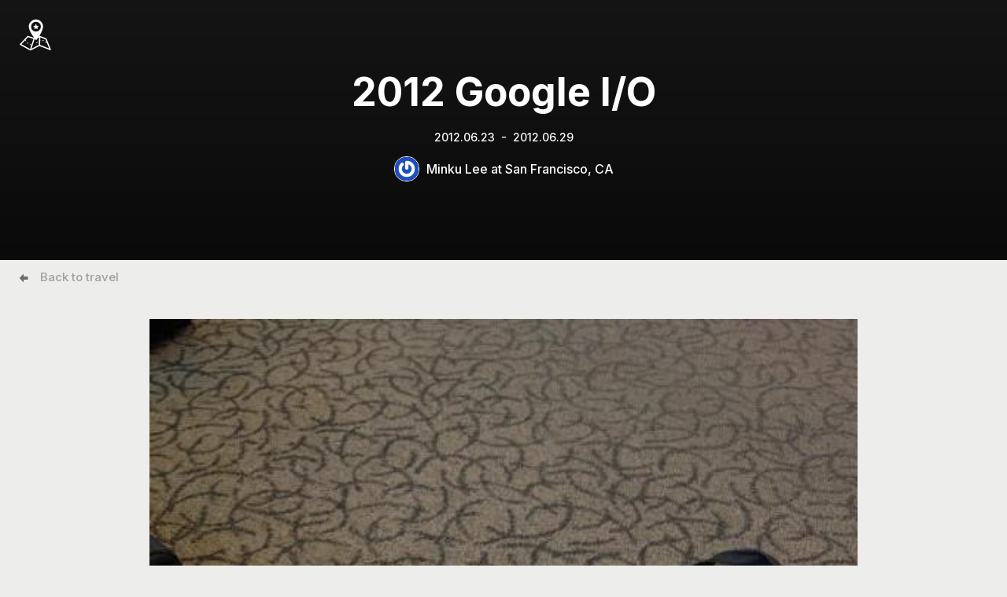

--- FILE ---
content_type: text/html; charset=utf-8
request_url: https://premist.fmf.io/2012-google-i-o/1326
body_size: 3603
content:
<!DOCTYPE html>
<html>
<head>
<meta charset='utf-8'>
<title>2012 Google I/O</title>
<script src="/assets/travel-f0260f0452381009361a097bfc74f026bbc31f7c793b95afc26cf4902c48526a.js" data-turbolinks-track="true"></script>
<link rel="stylesheet" href="/assets/travel-33fc0df3317677e61e33e09c122991c0f0aa23da919b9354ba8d31cd09c5b8fc.css" data-turbolinks-track="true" />
<meta name="csrf-param" content="authenticity_token" />
<meta name="csrf-token" content="ibOTJ2_THW7uKe0N8y_2tc7BdE80oAysHdMsAeAzrMViLz3PAaiGwgjD5wJDiNc4hYekLyFy0lXxcEy8TcXgnw" />
<meta content='width=device-width' name='viewport'>
<script src='//use.typekit.net/mwy0pat.js' type='text/javascript'></script>
<script type='text/javascript'>try{Typekit.load();}catch(e){}</script>
</head>
<body>
<header class='narrow'>
<div class='bg'>
<div class='bg-backdrop'></div>
</div>
<div class='topbar'>
<div class='logo'>
<a href='/'>
<div class='fmf-icon fmf-logo'></div>
</a>
</div>
<div class='user-menu'>
<p>Log in</p>
</div>
</div>
<div class='info'>
<h1>
<a href='/2012-google-i-o'>2012 Google I/O</a>
</h1>
<p class='date'>
<span class='travel-meta-start'>2012.06.23</span>
<span>&nbsp;-&nbsp;</span>
<span class='travel-meta-end'>2012.06.29</span>
</p>
<p class='meta'>
<img src='https://www.gravatar.com/avatar/91b2bf7b681403e98e6846677d9ca029?size=50'>
<span>
<a href='http://premist.fmf.io'>Minku Lee</a>
</span>
<span>at</span>
<span>San Francisco, CA</span>
</p>
</div>
</header>
<div class='toolbar'>
<div class='back-to-travel toolbar-item-left'>
<span class='ss-icon ss-standard ss-left'></span>
<a href='/2012-google-i-o'>Back to travel</a>
</div>
</div>
<div class='main'>
<div class='activities'>
<article class='post backdrop-image expanded' id='post-1326'>
<div class='backdrop'>
<img class='image-full' src='/rails/active_storage/representations/proxy/eyJfcmFpbHMiOnsibWVzc2FnZSI6IkJBaHBBcmRFIiwiZXhwIjpudWxsLCJwdXIiOiJibG9iX2lkIn19--ce4d236c5e24bc3fb272b9feb92b2297c50c1cb7/eyJfcmFpbHMiOnsibWVzc2FnZSI6IkJBaDdCem9MWm05eWJXRjBTU0lKYW5CbFp3WTZCa1ZVT2hSeVpYTnBlbVZmZEc5ZmJHbHRhWFJiQjJrQzBBZHBBdEFIIiwiZXhwIjpudWxsLCJwdXIiOiJ2YXJpYXRpb24ifX0=--b85b5f1d9dd8b314547141d00e3dffc814ba9f5a/image.jpeg'>

</div>
<div class='contentwrap'>
<div class='image-box' style='background-image: url(/rails/active_storage/representations/proxy/eyJfcmFpbHMiOnsibWVzc2FnZSI6IkJBaHBBcmRFIiwiZXhwIjpudWxsLCJwdXIiOiJibG9iX2lkIn19--ce4d236c5e24bc3fb272b9feb92b2297c50c1cb7/eyJfcmFpbHMiOnsibWVzc2FnZSI6IkJBaDdCem9MWm05eWJXRjBTU0lKYW5CbFp3WTZCa1ZVT2hSeVpYTnBlbVZmZEc5ZmJHbHRhWFJiQjJrQ0lBTnBBaUFEIiwiZXhwIjpudWxsLCJwdXIiOiJ2YXJpYXRpb24ifX0=--22716f9fd776f03bae8274b6854743abfc480744/image.jpeg);'></div>
<div class='content'>
<div class='content-inner'>
<div class='text-content post-content'>
<p>탑승은 이미 시작했고 내 좌석번호는 아직 탑승 대기중.</p>

<a href='https://premist.fmf.io/2012-google-i-o/1326' target=''>
<time class='time'>July 30th, 2012, AM  5:49</time>
</a>
</div>
</div>
</div>
</div>
</article>

</div>
<!-- = will_paginate @activities, :previous_label => 'Newer', :next_label => 'Older' -->
</div>
<footer>
<span>2014 followmyfootprint</span>
<div class='footer-menu'>
<!-- %a(href="/about") About -->
<!-- %a(href="") Developers -->
<a href='mailto:support@fmf.io'>Contact</a>
</div>
</footer>

<script async='' data-website-id='7caedc7c-f765-4d5d-b68e-a043a3d31f51' defer='defer' src='https://umami.sapbox.me/umami.js'></script>
<script>
(function(i,s,o,g,r,a,m){i['GoogleAnalyticsObject']=r;i[r]=i[r]||function(){
(i[r].q=i[r].q||[]).push(arguments)},i[r].l=1*new Date();a=s.createElement(o),
m=s.getElementsByTagName(o)[0];a.async=1;a.src=g;m.parentNode.insertBefore(a,m)
})(window,document,'script','//www.google-analytics.com/analytics.js','ga');
ga('create', 'UA-46663097-1', 'fmf.io');
ga('send', 'pageview');
</script>

</body>
</html>


--- FILE ---
content_type: text/css; charset=utf-8
request_url: https://premist.fmf.io/assets/travel-33fc0df3317677e61e33e09c122991c0f0aa23da919b9354ba8d31cd09c5b8fc.css
body_size: 68949
content:
@import url("https://fonts.googleapis.com/css2?family=Inter:wght@500;700&display=swap");@import url("https://fonts.googleapis.com/css2?family=Inter:wght@500;700&display=swap");@import url("https://fonts.googleapis.com/css2?family=Inter:wght@500;700&display=swap");html,body,div,span,applet,object,iframe,h1,h2,h3,h4,h5,h6,p,blockquote,pre,a,abbr,acronym,address,big,cite,code,del,dfn,em,img,ins,kbd,q,s,samp,small,strike,strong,sub,sup,tt,var,b,u,i,center,dl,dt,dd,ol,ul,li,fieldset,form,label,legend,table,caption,tbody,tfoot,thead,tr,th,td,article,aside,canvas,details,embed,figure,figcaption,footer,header,hgroup,menu,nav,output,ruby,section,summary,time,mark,audio,video{margin:0;padding:0;border:0;font-size:100%;font:inherit;vertical-align:baseline}article,aside,details,figcaption,figure,footer,header,hgroup,menu,nav,section{display:block}body{line-height:1}ol,ul{list-style:none}blockquote,q{quotes:none}blockquote:before,blockquote:after,q:before,q:after{content:'';content:none}table{border-collapse:collapse;border-spacing:0}@font-face{font-family:'fmf-icons';src:url(/assets/fmf-icons-d8a816944475ae5e7027427ccad1c742903e8f16d471fa6a5c7806d485e78aa1.eot?-dhrsdv);src:url(/assets/fmf-icons-d8a816944475ae5e7027427ccad1c742903e8f16d471fa6a5c7806d485e78aa1.eot?#iefix-dhrsdv) format("embedded-opentype"),url(/assets/fmf-icons-5bf99fd4e47f03c311d72d3e28f0656a33159abf046b1ae1063ba9ad0d53c2fc.woff?-dhrsdv) format("woff"),url(/assets/fmf-icons-5d01e107df078443d68ca04dc9ce3826e024795390641bcecc5ffb242ee75118.ttf?-dhrsdv) format("truetype"),url(/assets/fmf-icons-63ff33fadfd58987806f8772b310926f7d582fb06e1713ff943a1e3acf88625b.svg?-dhrsdv#fmf-icons) format("svg");font-weight:normal;font-style:normal}[class^="fmf-"],[class*=" fmf-"]{font-family:'fmf-icons';speak:none;font-style:normal;font-weight:normal;font-variant:normal;text-transform:none;line-height:1;-webkit-font-feature-settings:"liga";-moz-font-feature-settings:"liga=1";-moz-font-feature-settings:"liga";-ms-font-feature-settings:"liga" 1;-o-font-feature-settings:"liga";font-feature-settings:"liga";-webkit-font-smoothing:antialiased;-moz-osx-font-smoothing:grayscale}.fmf-logo:before{content:"\e602"}.fmf-social-fb:before{content:"\e600"}.fmf-social-twitter:before{content:"\e601"}@font-face{font-family:"SSStandard";src:url(/assets/ss-standard-00970af676e3382f19de94cede1b7ef8403d45caae3b4940378ec1777083e3f4.eot);src:url(/assets/ss-standard-00970af676e3382f19de94cede1b7ef8403d45caae3b4940378ec1777083e3f4.eot?#iefix) format("embedded-opentype"),url(/assets/ss-standard-160d26339d69ae3818a498a066958c7f54b38af529e5f39e9ec7530833b1f6ed.woff) format("woff"),url(/assets/ss-standard-89cfdf1d2900e62f205ac797241be18429ed92c6ccc37bf803ce78b1404a81bf.ttf) format("truetype"),url(/assets/ss-standard-bf3c8a23615b45f70607b4553ae3f96bfe9588821cc60cc26bd8aaaa83e619a4.svg#SSStandard) format("svg");font-weight:normal;font-style:normal}html:hover [class^="ss-"]{-ms-zoom:1}.ss-icon,.ss-icon.ss-standard,[class^="ss-"]:before,[class*=" ss-"]:before,.ss-standard[class^="ss-"]:before,.ss-standard[class*=" ss-"]:before,.right[class^="ss-"]:after,.right[class*=" ss-"]:after,.ss-standard.right[class^="ss-"]:after,.ss-standard.right[class*=" ss-"]:after{font-family:"SSStandard";font-style:normal;font-weight:normal;text-decoration:none;text-rendering:optimizeLegibility;white-space:nowrap;-moz-font-feature-settings:"liga=1";-moz-font-feature-settings:"liga";-ms-font-feature-settings:"liga" 1;-o-font-feature-settings:"liga";font-feature-settings:"liga";-webkit-font-smoothing:antialiased}.right[class^="ss-"]:before,.right[class*=" ss-"]:before{display:none;content:''}.ss-cursor:before,.ss-cursor.right:after{content:''}.ss-crosshair:before,.ss-crosshair.right:after{content:'⌖'}.ss-search:before,.ss-search.right:after{content:'🔎'}.ss-zoomin:before,.ss-zoomin.right:after{content:''}.ss-zoomout:before,.ss-zoomout.right:after{content:''}.ss-view:before,.ss-view.right:after{content:'👀'}.ss-attach:before,.ss-attach.right:after{content:'📎'}.ss-link:before,.ss-link.right:after{content:'🔗'}.ss-move:before,.ss-move.right:after{content:''}.ss-write:before,.ss-write.right:after{content:'✎'}.ss-writingdisabled:before,.ss-writingdisabled.right:after{content:''}.ss-erase:before,.ss-erase.right:after{content:'✐'}.ss-compose:before,.ss-compose.right:after{content:'📝'}.ss-lock:before,.ss-lock.right:after{content:'🔒'}.ss-unlock:before,.ss-unlock.right:after{content:'🔓'}.ss-key:before,.ss-key.right:after{content:'🔑'}.ss-backspace:before,.ss-backspace.right:after{content:'⌫'}.ss-ban:before,.ss-ban.right:after{content:'🚫'}.ss-trash:before,.ss-trash.right:after{content:''}.ss-target:before,.ss-target.right:after{content:'◎'}.ss-tag:before,.ss-tag.right:after{content:''}.ss-bookmark:before,.ss-bookmark.right:after{content:'🔖'}.ss-flag:before,.ss-flag.right:after{content:'⚑'}.ss-like:before,.ss-like.right:after{content:'👍'}.ss-dislike:before,.ss-dislike.right:after{content:'👎'}.ss-heart:before,.ss-heart.right:after{content:'♥'}.ss-halfheart:before,.ss-halfheart.right:after{content:''}.ss-star:before,.ss-star.right:after{content:'⋆'}.ss-halfstar:before,.ss-halfstar.right:after{content:''}.ss-sample:before,.ss-sample.right:after{content:''}.ss-crop:before,.ss-crop.right:after{content:''}.ss-layers:before,.ss-layers.right:after{content:''}.ss-fill:before,.ss-fill.right:after{content:''}.ss-stroke:before,.ss-stroke.right:after{content:''}.ss-phone:before,.ss-phone.right:after{content:'📞'}.ss-phonedisabled:before,.ss-phonedisabled.right:after{content:''}.ss-rss:before,.ss-rss.right:after{content:''}.ss-facetime:before,.ss-facetime.right:after{content:''}.ss-reply:before,.ss-reply.right:after{content:'↩'}.ss-send:before,.ss-send.right:after{content:''}.ss-mail:before,.ss-mail.right:after{content:'✉'}.ss-inbox:before,.ss-inbox.right:after{content:'📥'}.ss-chat:before,.ss-chat.right:after{content:'💬'}.ss-ellipsischat:before,.ss-ellipsischat.right:after{content:''}.ss-ellipsis:before,.ss-ellipsis.right:after{content:'…'}.ss-user:before,.ss-user.right:after{content:'👤'}.ss-femaleuser:before,.ss-femaleuser.right:after{content:'👧'}.ss-users:before,.ss-users.right:after{content:'👥'}.ss-cart:before,.ss-cart.right:after{content:''}.ss-creditcard:before,.ss-creditcard.right:after{content:'💳'}.ss-dollarsign:before,.ss-dollarsign.right:after{content:'💲'}.ss-barchart:before,.ss-barchart.right:after{content:'📊'}.ss-piechart:before,.ss-piechart.right:after{content:''}.ss-box:before,.ss-box.right:after{content:'📦'}.ss-home:before,.ss-home.right:after{content:'⌂'}.ss-buildings:before,.ss-buildings.right:after{content:'🏢'}.ss-warehouse:before,.ss-warehouse.right:after{content:''}.ss-globe:before,.ss-globe.right:after{content:'🌎'}.ss-navigate:before,.ss-navigate.right:after{content:''}.ss-compass:before,.ss-compass.right:after{content:''}.ss-signpost:before,.ss-signpost.right:after{content:''}.ss-map:before,.ss-map.right:after{content:''}.ss-location:before,.ss-location.right:after{content:''}.ss-pin:before,.ss-pin.right:after{content:'📍'}.ss-database:before,.ss-database.right:after{content:''}.ss-hdd:before,.ss-hdd.right:after{content:''}.ss-music:before,.ss-music.right:after{content:'♫'}.ss-mic:before,.ss-mic.right:after{content:'🎤'}.ss-volume:before,.ss-volume.right:after{content:'🔈'}.ss-lowvolume:before,.ss-lowvolume.right:after{content:'🔉'}.ss-highvolume:before,.ss-highvolume.right:after{content:'🔊'}.ss-airplay:before,.ss-airplay.right:after{content:''}.ss-camera:before,.ss-camera.right:after{content:'📷'}.ss-picture:before,.ss-picture.right:after{content:'🌄'}.ss-video:before,.ss-video.right:after{content:'📹'}.ss-play:before,.ss-play.right:after{content:'▶'}.ss-pause:before,.ss-pause.right:after{content:''}.ss-stop:before,.ss-stop.right:after{content:'■'}.ss-record:before,.ss-record.right:after{content:'●'}.ss-rewind:before,.ss-rewind.right:after{content:'⏪'}.ss-fastforward:before,.ss-fastforward.right:after{content:'⏩'}.ss-skipback:before,.ss-skipback.right:after{content:'⏮'}.ss-skipforward:before,.ss-skipforward.right:after{content:'⏭'}.ss-eject:before,.ss-eject.right:after{content:'⏏'}.ss-repeat:before,.ss-repeat.right:after{content:'🔁'}.ss-replay:before,.ss-replay.right:after{content:'↺'}.ss-shuffle:before,.ss-shuffle.right:after{content:'🔀'}.ss-book:before,.ss-book.right:after{content:'📕'}.ss-openbook:before,.ss-openbook.right:after{content:'📖'}.ss-notebook:before,.ss-notebook.right:after{content:'📓'}.ss-newspaper:before,.ss-newspaper.right:after{content:'📰'}.ss-grid:before,.ss-grid.right:after{content:''}.ss-rows:before,.ss-rows.right:after{content:''}.ss-columns:before,.ss-columns.right:after{content:''}.ss-thumbnails:before,.ss-thumbnails.right:after{content:''}.ss-filter:before,.ss-filter.right:after{content:''}.ss-desktop:before,.ss-desktop.right:after{content:'💻'}.ss-laptop:before,.ss-laptop.right:after{content:''}.ss-tablet:before,.ss-tablet.right:after{content:''}.ss-cell:before,.ss-cell.right:after{content:'📱'}.ss-battery:before,.ss-battery.right:after{content:'🔋'}.ss-highbattery:before,.ss-highbattery.right:after{content:''}.ss-mediumbattery:before,.ss-mediumbattery.right:after{content:''}.ss-lowbattery:before,.ss-lowbattery.right:after{content:''}.ss-emptybattery:before,.ss-emptybattery.right:after{content:''}.ss-lightbulb:before,.ss-lightbulb.right:after{content:'💡'}.ss-downloadcloud:before,.ss-downloadcloud.right:after{content:''}.ss-download:before,.ss-download.right:after{content:''}.ss-uploadcloud:before,.ss-uploadcloud.right:after{content:''}.ss-upload:before,.ss-upload.right:after{content:''}.ss-fork:before,.ss-fork.right:after{content:''}.ss-merge:before,.ss-merge.right:after{content:''}.ss-transfer:before,.ss-transfer.right:after{content:'⇆'}.ss-refresh:before,.ss-refresh.right:after{content:'↻'}.ss-sync:before,.ss-sync.right:after{content:''}.ss-loading:before,.ss-loading.right:after{content:''}.ss-wifi:before,.ss-wifi.right:after{content:''}.ss-connection:before,.ss-connection.right:after{content:''}.ss-file:before,.ss-file.right:after{content:'📄'}.ss-folder:before,.ss-folder.right:after{content:'📁'}.ss-quote:before,.ss-quote.right:after{content:'“'}.ss-text:before,.ss-text.right:after{content:''}.ss-font:before,.ss-font.right:after{content:''}.ss-print:before,.ss-print.right:after{content:'⎙'}.ss-fax:before,.ss-fax.right:after{content:'📠'}.ss-list:before,.ss-list.right:after{content:''}.ss-layout:before,.ss-layout.right:after{content:''}.ss-action:before,.ss-action.right:after{content:''}.ss-redirect:before,.ss-redirect.right:after{content:'↪'}.ss-expand:before,.ss-expand.right:after{content:'⤢'}.ss-contract:before,.ss-contract.right:after{content:''}.ss-help:before,.ss-help.right:after{content:'❓'}.ss-info:before,.ss-info.right:after{content:'ℹ'}.ss-alert:before,.ss-alert.right:after{content:'⚠'}.ss-caution:before,.ss-caution.right:after{content:'⛔'}.ss-logout:before,.ss-logout.right:after{content:''}.ss-plus:before,.ss-plus.right:after{content:'+'}.ss-hyphen:before,.ss-hyphen.right:after{content:'-'}.ss-check:before,.ss-check.right:after{content:'✓'}.ss-delete:before,.ss-delete.right:after{content:'␡'}.ss-settings:before,.ss-settings.right:after{content:'⚙'}.ss-dashboard:before,.ss-dashboard.right:after{content:''}.ss-notifications:before,.ss-notifications.right:after{content:'🔔'}.ss-notificationsdisabled:before,.ss-notificationsdisabled.right:after{content:'🔕'}.ss-clock:before,.ss-clock.right:after{content:'⏲'}.ss-stopwatch:before,.ss-stopwatch.right:after{content:'⏱'}.ss-calendar:before,.ss-calendar.right:after{content:'📅'}.ss-addcalendar:before,.ss-addcalendar.right:after{content:''}.ss-removecalendar:before,.ss-removecalendar.right:after{content:''}.ss-checkcalendar:before,.ss-checkcalendar.right:after{content:''}.ss-deletecalendar:before,.ss-deletecalendar.right:after{content:''}.ss-briefcase:before,.ss-briefcase.right:after{content:'💼'}.ss-cloud:before,.ss-cloud.right:after{content:'☁'}.ss-droplet:before,.ss-droplet.right:after{content:'💧'}.ss-flask:before,.ss-flask.right:after{content:''}.ss-up:before,.ss-up.right:after{content:'⬆'}.ss-upright:before,.ss-upright.right:after{content:'⬈'}.ss-right:before,.ss-right.right:after{content:'➡'}.ss-downright:before,.ss-downright.right:after{content:'⬊'}.ss-down:before,.ss-down.right:after{content:'⬇'}.ss-downleft:before,.ss-downleft.right:after{content:'⬋'}.ss-left:before,.ss-left.right:after{content:'⬅'}.ss-upleft:before,.ss-upleft.right:after{content:'⬉'}.ss-navigateup:before,.ss-navigateup.right:after{content:''}.ss-navigateright:before,.ss-navigateright.right:after{content:'▻'}.ss-navigatedown:before,.ss-navigatedown.right:after{content:''}.ss-navigateleft:before,.ss-navigateleft.right:after{content:'◅'}.ss-directup:before,.ss-directup.right:after{content:'▴'}.ss-directright:before,.ss-directright.right:after{content:'▹'}.ss-dropdown:before,.ss-dropdown.right:after{content:'▾'}.ss-directleft:before,.ss-directleft.right:after{content:'◃'}.ss-retweet:before,.ss-retweet.right:after{content:''}.ss-volumelow:before,.ss-volumelow.right:after{content:'🔉'}.ss-volumehigh:before,.ss-volumehigh.right:after{content:'🔊'}.ss-batteryhigh:before,.ss-batteryhigh.right:after{content:''}.ss-batterymedium:before,.ss-batterymedium.right:after{content:''}.ss-batterylow:before,.ss-batterylow.right:after{content:''}.ss-batteryempty:before,.ss-batteryempty.right:after{content:''}.ss-clouddownload:before,.ss-clouddownload.right:after{content:''}.ss-cloudupload:before,.ss-cloudupload.right:after{content:''}.ss-calendaradd:before,.ss-calendaradd.right:after{content:''}.ss-calendarremove:before,.ss-calendarremove.right:after{content:''}.ss-calendarcheck:before,.ss-calendarcheck.right:after{content:''}.ss-calendardelete:before,.ss-calendardelete.right:after{content:''}#nprogress{pointer-events:none;-webkit-pointer-events:none}#nprogress .bar{background:#f05a67;position:fixed;z-index:100;top:0;left:0;width:100%;height:2px}#nprogress .peg{display:block;position:absolute;right:0px;width:100px;height:100%;box-shadow:0 0 10px #f05a67, 0 0 5px #f05a67;opacity:1.0;-webkit-transform:rotate(3deg) translate(0px, -4px);-moz-transform:rotate(3deg) translate(0px, -4px);-ms-transform:rotate(3deg) translate(0px, -4px);-o-transform:rotate(3deg) translate(0px, -4px);transform:rotate(3deg) translate(0px, -4px)}#nprogress .spinner{display:block;position:fixed;z-index:100;top:15px;right:15px}#nprogress .spinner-icon{width:14px;height:14px;border:solid 2px transparent;border-top-color:#f05a67;border-left-color:#f05a67;border-radius:10px;-webkit-animation:nprogress-spinner 400ms linear infinite;-moz-animation:nprogress-spinner 400ms linear infinite;-ms-animation:nprogress-spinner 400ms linear infinite;-o-animation:nprogress-spinner 400ms linear infinite;animation:nprogress-spinner 400ms linear infinite}@-webkit-keyframes nprogress-spinner{0%{-webkit-transform:rotate(0deg);transform:rotate(0deg)}100%{-webkit-transform:rotate(360deg);transform:rotate(360deg)}}@-moz-keyframes nprogress-spinner{0%{-moz-transform:rotate(0deg);transform:rotate(0deg)}100%{-moz-transform:rotate(360deg);transform:rotate(360deg)}}@-o-keyframes nprogress-spinner{0%{-o-transform:rotate(0deg);transform:rotate(0deg)}100%{-o-transform:rotate(360deg);transform:rotate(360deg)}}@-ms-keyframes nprogress-spinner{0%{-ms-transform:rotate(0deg);transform:rotate(0deg)}100%{-ms-transform:rotate(360deg);transform:rotate(360deg)}}@keyframes nprogress-spinner{0%{transform:rotate(0deg);transform:rotate(0deg)}100%{transform:rotate(360deg);transform:rotate(360deg)}}body{font-family:"Inter", "HiraKakuProN-W3", "Hiragino Kaku Gothic ProN", "Source Han Sans JP", "Meiryo", "Noto Sans KR", "Noto Sans CJK KR", "Apple SD Gothic Neo", "SDGothicNeo1", "Malgun Gothic", sans-serif;background-color:#ededeb}header{position:relative;z-index:100;width:100%;background-color:#222;display:-webkit-box;display:-moz-box;display:-ms-flexbox;display:-webkit-flex;display:flex;align-items:center;justify-content:center}header .bg{position:absolute;display:block;width:100%;height:100%;top:0}header .bg .bg-backdrop{position:absolute;display:block;width:100%;height:100%;background:linear-gradient(to bottom, rgba(0,0,0,0.4) 0%, rgba(0,0,0,0.7) 100%)}header .bg .bg-image{width:100%;height:100%;background-size:cover;background-position:center center}header .topbar{position:absolute;width:100%;top:0}header .topbar .logo{float:left;margin:25px;font-size:40px}header .topbar .logo a{color:#FFF;text-decoration:none}header .topbar .user-menu{display:none;float:right;margin:25px 30px;color:#FFF;font-size:12px;line-height:40px;font-weight:700;text-transform:uppercase;-webkit-font-smoothing:antialiased}header .info{position:relative;width:100%;margin:80px auto;text-align:center;color:#FFF;-webkit-font-smoothing:antialiased}header .info h1{font-size:50px;line-height:1.3;font-weight:700;margin:5px 25px}@media screen and (max-width: 767px){header .info h1{font-size:40px}}header .info h1 a{color:#FFF;text-decoration:none}header .info h1 a:hover{color:#d9d9d9}header .info .date{font-size:14px}header .info p{margin:14px 0;font-size:16px;line-height:1.5}header .info .meta span{display:inline-block;line-height:32px;vertical-align:top}header .info .meta a{color:#FFF;text-decoration:none}header .info .meta a:hover{color:#d9d9d9}header .info .meta img{width:30px;margin-right:5px;border-radius:15px;border:1px solid #FFF}header.narrow .info{margin:80px auto}footer{position:relative;width:100%;margin:20px 0 40px;text-align:center;color:#979797}footer span{display:inline-block;font-size:12px;line-height:1em}.footer-menu{display:inline-block;margin-left:6px}.footer-menu a{display:inline-block;margin-right:3px;font-size:12px;line-height:1em;text-decoration:none;color:#979797}.footer-menu a:hover{color:#7e7e7e}.footer-menu a:last-child{margin-right:0px}.main{position:relative;max-width:900px;margin:0px auto}.post-link{text-decoration:none}article{position:relative;display:block;width:100%;margin:35px 0;overflow:hidden;background-color:#FFF;box-shadow:0 2px 2px 0 rgba(0,0,0,0.08);font-size:16px;text-align:center;-webkit-font-smoothing:antialiased;-moz-osx-font-smoothing:grayscale;color:#666}article .post-meta a{text-decoration:none}article.backdrop-image .image-full{display:none;width:100%}article .text-content{margin:0;line-height:1.5em;font-weight:700;opacity:1;transition:all 0.4s ease-in-out}article .text-content a{color:#666}article .time{display:block;margin:10px 0 0 4px;font-size:13px;font-style:italic;font-weight:300;color:#ccc;text-decoration:none}article.no-image .image-box{display:none}article .image-box{position:relative;flex:4;-webkit-flex:4;min-height:300px;background-size:cover;background-position:center center;transition:all 0.4s ease-in-out}article .backdrop{position:absolute;overflow:hidden;top:0;right:0;bottom:0;left:0}article .contentwrap{position:relative;display:flex;display:-webkit-flex;overflow:hidden}@media screen and (max-width: 767px){article .contentwrap{display:block}}article .content{position:relative;overflow:hidden;flex:3;-webkit-flex:3;min-height:100px;z-index:10;display:-webkit-box;display:-moz-box;display:-ms-flexbox;display:-webkit-flex;display:flex;align-items:center;justify-content:center}article .content-inner{padding:40px 30px;width:100%}article .content-inner a{color:#666;text-decoration:none}article.expanded{color:#666}article.expanded.backdrop-image{background-color:#FFF}article.expanded .image-shadow{display:none}article.expanded .image-box{display:none}article.expanded .image-full{display:block}article.expanded .text-content{text-shadow:none}article.expanded .backdrop{position:relative}article.expanded .contentwrap{overflow:visible}html,body,div,span,applet,object,iframe,h1,h2,h3,h4,h5,h6,p,blockquote,pre,a,abbr,acronym,address,big,cite,code,del,dfn,em,img,ins,kbd,q,s,samp,small,strike,strong,sub,sup,tt,var,b,u,i,center,dl,dt,dd,ol,ul,li,fieldset,form,label,legend,table,caption,tbody,tfoot,thead,tr,th,td,article,aside,canvas,details,embed,figure,figcaption,footer,header,hgroup,menu,nav,output,ruby,section,summary,time,mark,audio,video{margin:0;padding:0;border:0;font-size:100%;font:inherit;vertical-align:baseline}article,aside,details,figcaption,figure,footer,header,hgroup,menu,nav,section{display:block}body{line-height:1}ol,ul{list-style:none}blockquote,q{quotes:none}blockquote:before,blockquote:after,q:before,q:after{content:'';content:none}table{border-collapse:collapse;border-spacing:0}@font-face{font-family:'fmf-icons';src:url(/assets/fmf-icons-d8a816944475ae5e7027427ccad1c742903e8f16d471fa6a5c7806d485e78aa1.eot?-dhrsdv);src:url(/assets/fmf-icons-d8a816944475ae5e7027427ccad1c742903e8f16d471fa6a5c7806d485e78aa1.eot?#iefix-dhrsdv) format("embedded-opentype"),url(/assets/fmf-icons-5bf99fd4e47f03c311d72d3e28f0656a33159abf046b1ae1063ba9ad0d53c2fc.woff?-dhrsdv) format("woff"),url(/assets/fmf-icons-5d01e107df078443d68ca04dc9ce3826e024795390641bcecc5ffb242ee75118.ttf?-dhrsdv) format("truetype"),url(/assets/fmf-icons-63ff33fadfd58987806f8772b310926f7d582fb06e1713ff943a1e3acf88625b.svg?-dhrsdv#fmf-icons) format("svg");font-weight:normal;font-style:normal}[class^="fmf-"],[class*=" fmf-"]{font-family:'fmf-icons';speak:none;font-style:normal;font-weight:normal;font-variant:normal;text-transform:none;line-height:1;-webkit-font-feature-settings:"liga";-moz-font-feature-settings:"liga=1";-moz-font-feature-settings:"liga";-ms-font-feature-settings:"liga" 1;-o-font-feature-settings:"liga";font-feature-settings:"liga";-webkit-font-smoothing:antialiased;-moz-osx-font-smoothing:grayscale}.fmf-logo:before{content:"\e602"}.fmf-social-fb:before{content:"\e600"}.fmf-social-twitter:before{content:"\e601"}@font-face{font-family:"SSStandard";src:url(/assets/ss-standard-00970af676e3382f19de94cede1b7ef8403d45caae3b4940378ec1777083e3f4.eot);src:url(/assets/ss-standard-00970af676e3382f19de94cede1b7ef8403d45caae3b4940378ec1777083e3f4.eot?#iefix) format("embedded-opentype"),url(/assets/ss-standard-160d26339d69ae3818a498a066958c7f54b38af529e5f39e9ec7530833b1f6ed.woff) format("woff"),url(/assets/ss-standard-89cfdf1d2900e62f205ac797241be18429ed92c6ccc37bf803ce78b1404a81bf.ttf) format("truetype"),url(/assets/ss-standard-bf3c8a23615b45f70607b4553ae3f96bfe9588821cc60cc26bd8aaaa83e619a4.svg#SSStandard) format("svg");font-weight:normal;font-style:normal}html:hover [class^="ss-"]{-ms-zoom:1}.ss-icon,.ss-icon.ss-standard,[class^="ss-"]:before,[class*=" ss-"]:before,.ss-standard[class^="ss-"]:before,.ss-standard[class*=" ss-"]:before,.right[class^="ss-"]:after,.right[class*=" ss-"]:after,.ss-standard.right[class^="ss-"]:after,.ss-standard.right[class*=" ss-"]:after{font-family:"SSStandard";font-style:normal;font-weight:normal;text-decoration:none;text-rendering:optimizeLegibility;white-space:nowrap;-moz-font-feature-settings:"liga=1";-moz-font-feature-settings:"liga";-ms-font-feature-settings:"liga" 1;-o-font-feature-settings:"liga";font-feature-settings:"liga";-webkit-font-smoothing:antialiased}.right[class^="ss-"]:before,.right[class*=" ss-"]:before{display:none;content:''}.ss-cursor:before,.ss-cursor.right:after{content:''}.ss-crosshair:before,.ss-crosshair.right:after{content:'⌖'}.ss-search:before,.ss-search.right:after{content:'🔎'}.ss-zoomin:before,.ss-zoomin.right:after{content:''}.ss-zoomout:before,.ss-zoomout.right:after{content:''}.ss-view:before,.ss-view.right:after{content:'👀'}.ss-attach:before,.ss-attach.right:after{content:'📎'}.ss-link:before,.ss-link.right:after{content:'🔗'}.ss-move:before,.ss-move.right:after{content:''}.ss-write:before,.ss-write.right:after{content:'✎'}.ss-writingdisabled:before,.ss-writingdisabled.right:after{content:''}.ss-erase:before,.ss-erase.right:after{content:'✐'}.ss-compose:before,.ss-compose.right:after{content:'📝'}.ss-lock:before,.ss-lock.right:after{content:'🔒'}.ss-unlock:before,.ss-unlock.right:after{content:'🔓'}.ss-key:before,.ss-key.right:after{content:'🔑'}.ss-backspace:before,.ss-backspace.right:after{content:'⌫'}.ss-ban:before,.ss-ban.right:after{content:'🚫'}.ss-trash:before,.ss-trash.right:after{content:''}.ss-target:before,.ss-target.right:after{content:'◎'}.ss-tag:before,.ss-tag.right:after{content:''}.ss-bookmark:before,.ss-bookmark.right:after{content:'🔖'}.ss-flag:before,.ss-flag.right:after{content:'⚑'}.ss-like:before,.ss-like.right:after{content:'👍'}.ss-dislike:before,.ss-dislike.right:after{content:'👎'}.ss-heart:before,.ss-heart.right:after{content:'♥'}.ss-halfheart:before,.ss-halfheart.right:after{content:''}.ss-star:before,.ss-star.right:after{content:'⋆'}.ss-halfstar:before,.ss-halfstar.right:after{content:''}.ss-sample:before,.ss-sample.right:after{content:''}.ss-crop:before,.ss-crop.right:after{content:''}.ss-layers:before,.ss-layers.right:after{content:''}.ss-fill:before,.ss-fill.right:after{content:''}.ss-stroke:before,.ss-stroke.right:after{content:''}.ss-phone:before,.ss-phone.right:after{content:'📞'}.ss-phonedisabled:before,.ss-phonedisabled.right:after{content:''}.ss-rss:before,.ss-rss.right:after{content:''}.ss-facetime:before,.ss-facetime.right:after{content:''}.ss-reply:before,.ss-reply.right:after{content:'↩'}.ss-send:before,.ss-send.right:after{content:''}.ss-mail:before,.ss-mail.right:after{content:'✉'}.ss-inbox:before,.ss-inbox.right:after{content:'📥'}.ss-chat:before,.ss-chat.right:after{content:'💬'}.ss-ellipsischat:before,.ss-ellipsischat.right:after{content:''}.ss-ellipsis:before,.ss-ellipsis.right:after{content:'…'}.ss-user:before,.ss-user.right:after{content:'👤'}.ss-femaleuser:before,.ss-femaleuser.right:after{content:'👧'}.ss-users:before,.ss-users.right:after{content:'👥'}.ss-cart:before,.ss-cart.right:after{content:''}.ss-creditcard:before,.ss-creditcard.right:after{content:'💳'}.ss-dollarsign:before,.ss-dollarsign.right:after{content:'💲'}.ss-barchart:before,.ss-barchart.right:after{content:'📊'}.ss-piechart:before,.ss-piechart.right:after{content:''}.ss-box:before,.ss-box.right:after{content:'📦'}.ss-home:before,.ss-home.right:after{content:'⌂'}.ss-buildings:before,.ss-buildings.right:after{content:'🏢'}.ss-warehouse:before,.ss-warehouse.right:after{content:''}.ss-globe:before,.ss-globe.right:after{content:'🌎'}.ss-navigate:before,.ss-navigate.right:after{content:''}.ss-compass:before,.ss-compass.right:after{content:''}.ss-signpost:before,.ss-signpost.right:after{content:''}.ss-map:before,.ss-map.right:after{content:''}.ss-location:before,.ss-location.right:after{content:''}.ss-pin:before,.ss-pin.right:after{content:'📍'}.ss-database:before,.ss-database.right:after{content:''}.ss-hdd:before,.ss-hdd.right:after{content:''}.ss-music:before,.ss-music.right:after{content:'♫'}.ss-mic:before,.ss-mic.right:after{content:'🎤'}.ss-volume:before,.ss-volume.right:after{content:'🔈'}.ss-lowvolume:before,.ss-lowvolume.right:after{content:'🔉'}.ss-highvolume:before,.ss-highvolume.right:after{content:'🔊'}.ss-airplay:before,.ss-airplay.right:after{content:''}.ss-camera:before,.ss-camera.right:after{content:'📷'}.ss-picture:before,.ss-picture.right:after{content:'🌄'}.ss-video:before,.ss-video.right:after{content:'📹'}.ss-play:before,.ss-play.right:after{content:'▶'}.ss-pause:before,.ss-pause.right:after{content:''}.ss-stop:before,.ss-stop.right:after{content:'■'}.ss-record:before,.ss-record.right:after{content:'●'}.ss-rewind:before,.ss-rewind.right:after{content:'⏪'}.ss-fastforward:before,.ss-fastforward.right:after{content:'⏩'}.ss-skipback:before,.ss-skipback.right:after{content:'⏮'}.ss-skipforward:before,.ss-skipforward.right:after{content:'⏭'}.ss-eject:before,.ss-eject.right:after{content:'⏏'}.ss-repeat:before,.ss-repeat.right:after{content:'🔁'}.ss-replay:before,.ss-replay.right:after{content:'↺'}.ss-shuffle:before,.ss-shuffle.right:after{content:'🔀'}.ss-book:before,.ss-book.right:after{content:'📕'}.ss-openbook:before,.ss-openbook.right:after{content:'📖'}.ss-notebook:before,.ss-notebook.right:after{content:'📓'}.ss-newspaper:before,.ss-newspaper.right:after{content:'📰'}.ss-grid:before,.ss-grid.right:after{content:''}.ss-rows:before,.ss-rows.right:after{content:''}.ss-columns:before,.ss-columns.right:after{content:''}.ss-thumbnails:before,.ss-thumbnails.right:after{content:''}.ss-filter:before,.ss-filter.right:after{content:''}.ss-desktop:before,.ss-desktop.right:after{content:'💻'}.ss-laptop:before,.ss-laptop.right:after{content:''}.ss-tablet:before,.ss-tablet.right:after{content:''}.ss-cell:before,.ss-cell.right:after{content:'📱'}.ss-battery:before,.ss-battery.right:after{content:'🔋'}.ss-highbattery:before,.ss-highbattery.right:after{content:''}.ss-mediumbattery:before,.ss-mediumbattery.right:after{content:''}.ss-lowbattery:before,.ss-lowbattery.right:after{content:''}.ss-emptybattery:before,.ss-emptybattery.right:after{content:''}.ss-lightbulb:before,.ss-lightbulb.right:after{content:'💡'}.ss-downloadcloud:before,.ss-downloadcloud.right:after{content:''}.ss-download:before,.ss-download.right:after{content:''}.ss-uploadcloud:before,.ss-uploadcloud.right:after{content:''}.ss-upload:before,.ss-upload.right:after{content:''}.ss-fork:before,.ss-fork.right:after{content:''}.ss-merge:before,.ss-merge.right:after{content:''}.ss-transfer:before,.ss-transfer.right:after{content:'⇆'}.ss-refresh:before,.ss-refresh.right:after{content:'↻'}.ss-sync:before,.ss-sync.right:after{content:''}.ss-loading:before,.ss-loading.right:after{content:''}.ss-wifi:before,.ss-wifi.right:after{content:''}.ss-connection:before,.ss-connection.right:after{content:''}.ss-file:before,.ss-file.right:after{content:'📄'}.ss-folder:before,.ss-folder.right:after{content:'📁'}.ss-quote:before,.ss-quote.right:after{content:'“'}.ss-text:before,.ss-text.right:after{content:''}.ss-font:before,.ss-font.right:after{content:''}.ss-print:before,.ss-print.right:after{content:'⎙'}.ss-fax:before,.ss-fax.right:after{content:'📠'}.ss-list:before,.ss-list.right:after{content:''}.ss-layout:before,.ss-layout.right:after{content:''}.ss-action:before,.ss-action.right:after{content:''}.ss-redirect:before,.ss-redirect.right:after{content:'↪'}.ss-expand:before,.ss-expand.right:after{content:'⤢'}.ss-contract:before,.ss-contract.right:after{content:''}.ss-help:before,.ss-help.right:after{content:'❓'}.ss-info:before,.ss-info.right:after{content:'ℹ'}.ss-alert:before,.ss-alert.right:after{content:'⚠'}.ss-caution:before,.ss-caution.right:after{content:'⛔'}.ss-logout:before,.ss-logout.right:after{content:''}.ss-plus:before,.ss-plus.right:after{content:'+'}.ss-hyphen:before,.ss-hyphen.right:after{content:'-'}.ss-check:before,.ss-check.right:after{content:'✓'}.ss-delete:before,.ss-delete.right:after{content:'␡'}.ss-settings:before,.ss-settings.right:after{content:'⚙'}.ss-dashboard:before,.ss-dashboard.right:after{content:''}.ss-notifications:before,.ss-notifications.right:after{content:'🔔'}.ss-notificationsdisabled:before,.ss-notificationsdisabled.right:after{content:'🔕'}.ss-clock:before,.ss-clock.right:after{content:'⏲'}.ss-stopwatch:before,.ss-stopwatch.right:after{content:'⏱'}.ss-calendar:before,.ss-calendar.right:after{content:'📅'}.ss-addcalendar:before,.ss-addcalendar.right:after{content:''}.ss-removecalendar:before,.ss-removecalendar.right:after{content:''}.ss-checkcalendar:before,.ss-checkcalendar.right:after{content:''}.ss-deletecalendar:before,.ss-deletecalendar.right:after{content:''}.ss-briefcase:before,.ss-briefcase.right:after{content:'💼'}.ss-cloud:before,.ss-cloud.right:after{content:'☁'}.ss-droplet:before,.ss-droplet.right:after{content:'💧'}.ss-flask:before,.ss-flask.right:after{content:''}.ss-up:before,.ss-up.right:after{content:'⬆'}.ss-upright:before,.ss-upright.right:after{content:'⬈'}.ss-right:before,.ss-right.right:after{content:'➡'}.ss-downright:before,.ss-downright.right:after{content:'⬊'}.ss-down:before,.ss-down.right:after{content:'⬇'}.ss-downleft:before,.ss-downleft.right:after{content:'⬋'}.ss-left:before,.ss-left.right:after{content:'⬅'}.ss-upleft:before,.ss-upleft.right:after{content:'⬉'}.ss-navigateup:before,.ss-navigateup.right:after{content:''}.ss-navigateright:before,.ss-navigateright.right:after{content:'▻'}.ss-navigatedown:before,.ss-navigatedown.right:after{content:''}.ss-navigateleft:before,.ss-navigateleft.right:after{content:'◅'}.ss-directup:before,.ss-directup.right:after{content:'▴'}.ss-directright:before,.ss-directright.right:after{content:'▹'}.ss-dropdown:before,.ss-dropdown.right:after{content:'▾'}.ss-directleft:before,.ss-directleft.right:after{content:'◃'}.ss-retweet:before,.ss-retweet.right:after{content:''}.ss-volumelow:before,.ss-volumelow.right:after{content:'🔉'}.ss-volumehigh:before,.ss-volumehigh.right:after{content:'🔊'}.ss-batteryhigh:before,.ss-batteryhigh.right:after{content:''}.ss-batterymedium:before,.ss-batterymedium.right:after{content:''}.ss-batterylow:before,.ss-batterylow.right:after{content:''}.ss-batteryempty:before,.ss-batteryempty.right:after{content:''}.ss-clouddownload:before,.ss-clouddownload.right:after{content:''}.ss-cloudupload:before,.ss-cloudupload.right:after{content:''}.ss-calendaradd:before,.ss-calendaradd.right:after{content:''}.ss-calendarremove:before,.ss-calendarremove.right:after{content:''}.ss-calendarcheck:before,.ss-calendarcheck.right:after{content:''}.ss-calendardelete:before,.ss-calendardelete.right:after{content:''}#nprogress{pointer-events:none;-webkit-pointer-events:none}#nprogress .bar{background:#f05a67;position:fixed;z-index:100;top:0;left:0;width:100%;height:2px}#nprogress .peg{display:block;position:absolute;right:0px;width:100px;height:100%;box-shadow:0 0 10px #f05a67, 0 0 5px #f05a67;opacity:1.0;-webkit-transform:rotate(3deg) translate(0px, -4px);-moz-transform:rotate(3deg) translate(0px, -4px);-ms-transform:rotate(3deg) translate(0px, -4px);-o-transform:rotate(3deg) translate(0px, -4px);transform:rotate(3deg) translate(0px, -4px)}#nprogress .spinner{display:block;position:fixed;z-index:100;top:15px;right:15px}#nprogress .spinner-icon{width:14px;height:14px;border:solid 2px transparent;border-top-color:#f05a67;border-left-color:#f05a67;border-radius:10px;-webkit-animation:nprogress-spinner 400ms linear infinite;-moz-animation:nprogress-spinner 400ms linear infinite;-ms-animation:nprogress-spinner 400ms linear infinite;-o-animation:nprogress-spinner 400ms linear infinite;animation:nprogress-spinner 400ms linear infinite}@-webkit-keyframes nprogress-spinner{0%{-webkit-transform:rotate(0deg);transform:rotate(0deg)}100%{-webkit-transform:rotate(360deg);transform:rotate(360deg)}}@-moz-keyframes nprogress-spinner{0%{-moz-transform:rotate(0deg);transform:rotate(0deg)}100%{-moz-transform:rotate(360deg);transform:rotate(360deg)}}@-o-keyframes nprogress-spinner{0%{-o-transform:rotate(0deg);transform:rotate(0deg)}100%{-o-transform:rotate(360deg);transform:rotate(360deg)}}@-ms-keyframes nprogress-spinner{0%{-ms-transform:rotate(0deg);transform:rotate(0deg)}100%{-ms-transform:rotate(360deg);transform:rotate(360deg)}}@keyframes nprogress-spinner{0%{transform:rotate(0deg);transform:rotate(0deg)}100%{transform:rotate(360deg);transform:rotate(360deg)}}body{font-family:"Inter", "HiraKakuProN-W3", "Hiragino Kaku Gothic ProN", "Source Han Sans JP", "Meiryo", "Noto Sans KR", "Noto Sans CJK KR", "Apple SD Gothic Neo", "SDGothicNeo1", "Malgun Gothic", sans-serif;background-color:#ededeb}header{position:relative;z-index:100;width:100%;background-color:#222;display:-webkit-box;display:-moz-box;display:-ms-flexbox;display:-webkit-flex;display:flex;align-items:center;justify-content:center}header .bg{position:absolute;display:block;width:100%;height:100%;top:0}header .bg .bg-backdrop{position:absolute;display:block;width:100%;height:100%;background:linear-gradient(to bottom, rgba(0,0,0,0.4) 0%, rgba(0,0,0,0.7) 100%)}header .bg .bg-image{width:100%;height:100%;background-size:cover;background-position:center center}header .topbar{position:absolute;width:100%;top:0}header .topbar .logo{float:left;margin:25px;font-size:40px}header .topbar .logo a{color:#FFF;text-decoration:none}header .topbar .user-menu{display:none;float:right;margin:25px 30px;color:#FFF;font-size:12px;line-height:40px;font-weight:700;text-transform:uppercase;-webkit-font-smoothing:antialiased}header .info{position:relative;width:100%;margin:80px auto;text-align:center;color:#FFF;-webkit-font-smoothing:antialiased}header .info h1{font-size:50px;line-height:1.3;font-weight:700;margin:5px 25px}@media screen and (max-width: 767px){header .info h1{font-size:40px}}header .info h1 a{color:#FFF;text-decoration:none}header .info h1 a:hover{color:#d9d9d9}header .info .date{font-size:14px}header .info p{margin:14px 0;font-size:16px;line-height:1.5}header .info .meta span{display:inline-block;line-height:32px;vertical-align:top}header .info .meta a{color:#FFF;text-decoration:none}header .info .meta a:hover{color:#d9d9d9}header .info .meta img{width:30px;margin-right:5px;border-radius:15px;border:1px solid #FFF}header.narrow .info{margin:80px auto}footer{position:relative;width:100%;margin:20px 0 40px;text-align:center;color:#979797}footer span{display:inline-block;font-size:12px;line-height:1em}.footer-menu{display:inline-block;margin-left:6px}.footer-menu a{display:inline-block;margin-right:3px;font-size:12px;line-height:1em;text-decoration:none;color:#979797}.footer-menu a:hover{color:#7e7e7e}.footer-menu a:last-child{margin-right:0px}.floating-image{position:fixed;width:100%;height:100%;top:00px;z-index:5;opacity:0.15;background-size:cover}.recent-journeys{position:relative;z-index:10;margin:30px 0}.recent-journeys .list-title{color:#A3A3A3;font-size:14px;text-align:center;text-transform:uppercase}.recent-journeys .journey{display:block;padding:35px 0;text-align:center;text-decoration:none;-webkit-font-smoothing:antialiased;-moz-osx-font-smoothing:grayscale}@media screen and (max-width: 767px){.recent-journeys .journey{padding:35px 15px}}.recent-journeys .journey:hover h3{color:#555555}.recent-journeys .journey:hover date{color:#555555}.recent-journeys .journey h3{font-size:36px;line-height:1.3;font-weight:500;margin-bottom:14px;color:#888}@media screen and (max-width: 767px){.recent-journeys .journey h3{font-size:30px}}.recent-journeys .journey date{font-size:14px;color:#888}.checkin .content-inner{margin-top:50px}.checkin .checkin-button-wrap{position:absolute;top:-60px;width:100%;z-index:5}.checkin .checkin-button{position:relative;margin:0px auto;display:block;overflow:hidden;width:150px;height:150px;background-color:#e75763;border-radius:75px}.checkin .checkin-icon{margin-top:75px;color:#FFF;text-align:center;font-size:50px}.checkin .checkin-title{display:block;font-size:30px;font-weight:700;margin:15px 0 0;line-height:1.5em}.checkin .checkin-category{display:block;font-size:16px;margin:0 10px;font-weight:300;line-height:1.5em}.checkin .checkin-content{margin-top:60px}.flight .content{margin:15px auto;min-height:0px}.flight .flight-content{margin:0px auto}.flight-pass{display:block;overflow:hidden;padding:20px 0;background-color:#555;color:#fff}.flight-pass-header{position:relative;display:block;overflow:hidden;margin:0 20px 20px}.flight-pass-header .title{display:block;float:left;text-align:left;font-weight:600;line-height:1.2em}.flight-pass-header .airline{display:block;float:right;font-weight:300}.flight-pass-header .airline.airline-short{display:none}@media screen and (max-width: 767px){.flight-pass-header .airline{display:none}.flight-pass-header .airline.airline-short{display:block}}.flight-pass-route{padding-top:50px;margin:20px 20px 0 20px;overflow:hidden;display:-webkit-box;display:-moz-box;display:-ms-flexbox;display:-webkit-flex;display:flex;align-items:center;justify-content:center}.flight-pass-route .code{display:block;font-size:45px;font-weight:700}@media screen and (max-width: 767px){.flight-pass-route .code{font-size:35px}}.flight-pass-route .name{line-height:1.3em;font-size:15px}.flight-pass-route .route-origin{float:left;text-align:left}.flight-pass-route .route-destination{float:right;text-align:right}.flight-pass-route .route-progress{flex:1;-webkit-flex:1;-ms-flex:1;height:2px;margin:20px}.flight-pass-route .route-progress .line{position:relative;width:100%;height:100%;background:rgba(255,255,255,0.5)}.flight-pass-route .route-progress .plane{position:absolute;width:35px;height:35px;top:-16px;background-image:url(/assets/flight-icon-582018a8e92be783bd323d19af874ebede6283b22a8f7a1a15be07d5fd9627b1.png);background-size:100% 100%;-webkit-transform:translateX(0px);transform:translateX(0px);-webkit-transition:all 1s ease-in-out;transition:all 1s ease-in-out}@media screen and (max-width: 767px){.flight-pass-airportname{display:none !important}}.flight-pass-airportname{display:block;overflow:hidden;font-weight:300;margin:5px 20px 0 20px;align-items:center;justify-content:center}.flight-pass-airportname .name-origin{float:left;text-align:left}.flight-pass-airportname .name-destination{float:right;text-align:right}.post.no-image .text-content *{margin-bottom:15px}.post.no-image .text-content p,.post.no-image .text-content span{text-align:left;font-weight:normal;font-size:16px;line-height:1.5em}.post.no-image .text-content h3{text-align:left}.post.no-image .text-content time{text-align:right;margin:20px 0 0}.post.no-text .image-box{min-height:400px}.post.no-text .content{position:absolute;height:auto;min-height:0px;top:none;bottom:0;right:0}.post.no-text .content-inner{padding:10px;background:rgba(0,0,0,0.4)}.post.no-text .text-content{line-height:1em}.post.no-text time.time{margin:0}.post .post-content{width:100%;font-size:22px}.post .post-content img{margin:20px auto;width:80%}.legacy-post .post-content{font-size:14px;font-weight:500}.legacy-post .post-content h1{margin:20px auto;font-size:20px;font-weight:600;display:inline-block}.legacy-post .post-content hr{width:20%;margin:40px auto;border:1px solid #999;border-bottom:0}.twitter-tweet.twitter-tweet-rendered{margin:20px auto !important}.toolbar{position:relative;width:100%;height:40px;font-size:14px;line-height:40px;color:#6c6c6c;-webkit-font-smoothing:antialiased;-moz-osx-font-smoothing:grayscale}.toolbar a{display:inline-block;padding:2px 6px;color:#9f9f9f;text-decoration:none}.toolbar a.active{color:#6c6c6c}.toolbar a:hover{color:#5f5f5f}.toolbar .current-order{position:relative;min-width:120px;float:right;cursor:pointer;margin:0 25px;text-align:right;font-weight:700;outline:none}.toolbar .current-order:hover p{color:#393939}.toolbar .current-order .ss-icon{vertical-align:bottom;margin-left:2px;font-size:6px}@media screen and (max-width: 767px){.toolbar .current-order:focus{width:100%}.toolbar .current-order:focus p{visibility:hidden}.toolbar .current-order:focus .menu{top:0}}.toolbar .current-order:focus{border:none}.toolbar .current-order:focus .menu{visibility:visible}.toolbar .menu{position:absolute;visibility:hidden;right:0}.toolbar .menu a{display:inline-block;padding:2px 6px;color:#9f9f9f;text-decoration:none}.toolbar .menu a.active{color:#6c6c6c}.toolbar .menu a:hover{color:#5f5f5f}.toolbar-item-left{display:block;margin:0 25px;float:left}.back-to-travel{font-size:15px;color:#6c6c6c}.back-to-travel:hover{color:#393939}.back-to-travel .ss-icon{font-size:0.7em;vertical-align:bottom;margin-right:5px}html,body,div,span,applet,object,iframe,h1,h2,h3,h4,h5,h6,p,blockquote,pre,a,abbr,acronym,address,big,cite,code,del,dfn,em,img,ins,kbd,q,s,samp,small,strike,strong,sub,sup,tt,var,b,u,i,center,dl,dt,dd,ol,ul,li,fieldset,form,label,legend,table,caption,tbody,tfoot,thead,tr,th,td,article,aside,canvas,details,embed,figure,figcaption,footer,header,hgroup,menu,nav,output,ruby,section,summary,time,mark,audio,video{margin:0;padding:0;border:0;font-size:100%;font:inherit;vertical-align:baseline}article,aside,details,figcaption,figure,footer,header,hgroup,menu,nav,section{display:block}body{line-height:1}ol,ul{list-style:none}blockquote,q{quotes:none}blockquote:before,blockquote:after,q:before,q:after{content:'';content:none}table{border-collapse:collapse;border-spacing:0}@font-face{font-family:'fmf-icons';src:url(/assets/fmf-icons-d8a816944475ae5e7027427ccad1c742903e8f16d471fa6a5c7806d485e78aa1.eot?-dhrsdv);src:url(/assets/fmf-icons-d8a816944475ae5e7027427ccad1c742903e8f16d471fa6a5c7806d485e78aa1.eot?#iefix-dhrsdv) format("embedded-opentype"),url(/assets/fmf-icons-5bf99fd4e47f03c311d72d3e28f0656a33159abf046b1ae1063ba9ad0d53c2fc.woff?-dhrsdv) format("woff"),url(/assets/fmf-icons-5d01e107df078443d68ca04dc9ce3826e024795390641bcecc5ffb242ee75118.ttf?-dhrsdv) format("truetype"),url(/assets/fmf-icons-63ff33fadfd58987806f8772b310926f7d582fb06e1713ff943a1e3acf88625b.svg?-dhrsdv#fmf-icons) format("svg");font-weight:normal;font-style:normal}[class^="fmf-"],[class*=" fmf-"]{font-family:'fmf-icons';speak:none;font-style:normal;font-weight:normal;font-variant:normal;text-transform:none;line-height:1;-webkit-font-feature-settings:"liga";-moz-font-feature-settings:"liga=1";-moz-font-feature-settings:"liga";-ms-font-feature-settings:"liga" 1;-o-font-feature-settings:"liga";font-feature-settings:"liga";-webkit-font-smoothing:antialiased;-moz-osx-font-smoothing:grayscale}.fmf-logo:before{content:"\e602"}.fmf-social-fb:before{content:"\e600"}.fmf-social-twitter:before{content:"\e601"}@font-face{font-family:"SSStandard";src:url(/assets/ss-standard-00970af676e3382f19de94cede1b7ef8403d45caae3b4940378ec1777083e3f4.eot);src:url(/assets/ss-standard-00970af676e3382f19de94cede1b7ef8403d45caae3b4940378ec1777083e3f4.eot?#iefix) format("embedded-opentype"),url(/assets/ss-standard-160d26339d69ae3818a498a066958c7f54b38af529e5f39e9ec7530833b1f6ed.woff) format("woff"),url(/assets/ss-standard-89cfdf1d2900e62f205ac797241be18429ed92c6ccc37bf803ce78b1404a81bf.ttf) format("truetype"),url(/assets/ss-standard-bf3c8a23615b45f70607b4553ae3f96bfe9588821cc60cc26bd8aaaa83e619a4.svg#SSStandard) format("svg");font-weight:normal;font-style:normal}html:hover [class^="ss-"]{-ms-zoom:1}.ss-icon,.ss-icon.ss-standard,[class^="ss-"]:before,[class*=" ss-"]:before,.ss-standard[class^="ss-"]:before,.ss-standard[class*=" ss-"]:before,.right[class^="ss-"]:after,.right[class*=" ss-"]:after,.ss-standard.right[class^="ss-"]:after,.ss-standard.right[class*=" ss-"]:after{font-family:"SSStandard";font-style:normal;font-weight:normal;text-decoration:none;text-rendering:optimizeLegibility;white-space:nowrap;-moz-font-feature-settings:"liga=1";-moz-font-feature-settings:"liga";-ms-font-feature-settings:"liga" 1;-o-font-feature-settings:"liga";font-feature-settings:"liga";-webkit-font-smoothing:antialiased}.right[class^="ss-"]:before,.right[class*=" ss-"]:before{display:none;content:''}.ss-cursor:before,.ss-cursor.right:after{content:''}.ss-crosshair:before,.ss-crosshair.right:after{content:'⌖'}.ss-search:before,.ss-search.right:after{content:'🔎'}.ss-zoomin:before,.ss-zoomin.right:after{content:''}.ss-zoomout:before,.ss-zoomout.right:after{content:''}.ss-view:before,.ss-view.right:after{content:'👀'}.ss-attach:before,.ss-attach.right:after{content:'📎'}.ss-link:before,.ss-link.right:after{content:'🔗'}.ss-move:before,.ss-move.right:after{content:''}.ss-write:before,.ss-write.right:after{content:'✎'}.ss-writingdisabled:before,.ss-writingdisabled.right:after{content:''}.ss-erase:before,.ss-erase.right:after{content:'✐'}.ss-compose:before,.ss-compose.right:after{content:'📝'}.ss-lock:before,.ss-lock.right:after{content:'🔒'}.ss-unlock:before,.ss-unlock.right:after{content:'🔓'}.ss-key:before,.ss-key.right:after{content:'🔑'}.ss-backspace:before,.ss-backspace.right:after{content:'⌫'}.ss-ban:before,.ss-ban.right:after{content:'🚫'}.ss-trash:before,.ss-trash.right:after{content:''}.ss-target:before,.ss-target.right:after{content:'◎'}.ss-tag:before,.ss-tag.right:after{content:''}.ss-bookmark:before,.ss-bookmark.right:after{content:'🔖'}.ss-flag:before,.ss-flag.right:after{content:'⚑'}.ss-like:before,.ss-like.right:after{content:'👍'}.ss-dislike:before,.ss-dislike.right:after{content:'👎'}.ss-heart:before,.ss-heart.right:after{content:'♥'}.ss-halfheart:before,.ss-halfheart.right:after{content:''}.ss-star:before,.ss-star.right:after{content:'⋆'}.ss-halfstar:before,.ss-halfstar.right:after{content:''}.ss-sample:before,.ss-sample.right:after{content:''}.ss-crop:before,.ss-crop.right:after{content:''}.ss-layers:before,.ss-layers.right:after{content:''}.ss-fill:before,.ss-fill.right:after{content:''}.ss-stroke:before,.ss-stroke.right:after{content:''}.ss-phone:before,.ss-phone.right:after{content:'📞'}.ss-phonedisabled:before,.ss-phonedisabled.right:after{content:''}.ss-rss:before,.ss-rss.right:after{content:''}.ss-facetime:before,.ss-facetime.right:after{content:''}.ss-reply:before,.ss-reply.right:after{content:'↩'}.ss-send:before,.ss-send.right:after{content:''}.ss-mail:before,.ss-mail.right:after{content:'✉'}.ss-inbox:before,.ss-inbox.right:after{content:'📥'}.ss-chat:before,.ss-chat.right:after{content:'💬'}.ss-ellipsischat:before,.ss-ellipsischat.right:after{content:''}.ss-ellipsis:before,.ss-ellipsis.right:after{content:'…'}.ss-user:before,.ss-user.right:after{content:'👤'}.ss-femaleuser:before,.ss-femaleuser.right:after{content:'👧'}.ss-users:before,.ss-users.right:after{content:'👥'}.ss-cart:before,.ss-cart.right:after{content:''}.ss-creditcard:before,.ss-creditcard.right:after{content:'💳'}.ss-dollarsign:before,.ss-dollarsign.right:after{content:'💲'}.ss-barchart:before,.ss-barchart.right:after{content:'📊'}.ss-piechart:before,.ss-piechart.right:after{content:''}.ss-box:before,.ss-box.right:after{content:'📦'}.ss-home:before,.ss-home.right:after{content:'⌂'}.ss-buildings:before,.ss-buildings.right:after{content:'🏢'}.ss-warehouse:before,.ss-warehouse.right:after{content:''}.ss-globe:before,.ss-globe.right:after{content:'🌎'}.ss-navigate:before,.ss-navigate.right:after{content:''}.ss-compass:before,.ss-compass.right:after{content:''}.ss-signpost:before,.ss-signpost.right:after{content:''}.ss-map:before,.ss-map.right:after{content:''}.ss-location:before,.ss-location.right:after{content:''}.ss-pin:before,.ss-pin.right:after{content:'📍'}.ss-database:before,.ss-database.right:after{content:''}.ss-hdd:before,.ss-hdd.right:after{content:''}.ss-music:before,.ss-music.right:after{content:'♫'}.ss-mic:before,.ss-mic.right:after{content:'🎤'}.ss-volume:before,.ss-volume.right:after{content:'🔈'}.ss-lowvolume:before,.ss-lowvolume.right:after{content:'🔉'}.ss-highvolume:before,.ss-highvolume.right:after{content:'🔊'}.ss-airplay:before,.ss-airplay.right:after{content:''}.ss-camera:before,.ss-camera.right:after{content:'📷'}.ss-picture:before,.ss-picture.right:after{content:'🌄'}.ss-video:before,.ss-video.right:after{content:'📹'}.ss-play:before,.ss-play.right:after{content:'▶'}.ss-pause:before,.ss-pause.right:after{content:''}.ss-stop:before,.ss-stop.right:after{content:'■'}.ss-record:before,.ss-record.right:after{content:'●'}.ss-rewind:before,.ss-rewind.right:after{content:'⏪'}.ss-fastforward:before,.ss-fastforward.right:after{content:'⏩'}.ss-skipback:before,.ss-skipback.right:after{content:'⏮'}.ss-skipforward:before,.ss-skipforward.right:after{content:'⏭'}.ss-eject:before,.ss-eject.right:after{content:'⏏'}.ss-repeat:before,.ss-repeat.right:after{content:'🔁'}.ss-replay:before,.ss-replay.right:after{content:'↺'}.ss-shuffle:before,.ss-shuffle.right:after{content:'🔀'}.ss-book:before,.ss-book.right:after{content:'📕'}.ss-openbook:before,.ss-openbook.right:after{content:'📖'}.ss-notebook:before,.ss-notebook.right:after{content:'📓'}.ss-newspaper:before,.ss-newspaper.right:after{content:'📰'}.ss-grid:before,.ss-grid.right:after{content:''}.ss-rows:before,.ss-rows.right:after{content:''}.ss-columns:before,.ss-columns.right:after{content:''}.ss-thumbnails:before,.ss-thumbnails.right:after{content:''}.ss-filter:before,.ss-filter.right:after{content:''}.ss-desktop:before,.ss-desktop.right:after{content:'💻'}.ss-laptop:before,.ss-laptop.right:after{content:''}.ss-tablet:before,.ss-tablet.right:after{content:''}.ss-cell:before,.ss-cell.right:after{content:'📱'}.ss-battery:before,.ss-battery.right:after{content:'🔋'}.ss-highbattery:before,.ss-highbattery.right:after{content:''}.ss-mediumbattery:before,.ss-mediumbattery.right:after{content:''}.ss-lowbattery:before,.ss-lowbattery.right:after{content:''}.ss-emptybattery:before,.ss-emptybattery.right:after{content:''}.ss-lightbulb:before,.ss-lightbulb.right:after{content:'💡'}.ss-downloadcloud:before,.ss-downloadcloud.right:after{content:''}.ss-download:before,.ss-download.right:after{content:''}.ss-uploadcloud:before,.ss-uploadcloud.right:after{content:''}.ss-upload:before,.ss-upload.right:after{content:''}.ss-fork:before,.ss-fork.right:after{content:''}.ss-merge:before,.ss-merge.right:after{content:''}.ss-transfer:before,.ss-transfer.right:after{content:'⇆'}.ss-refresh:before,.ss-refresh.right:after{content:'↻'}.ss-sync:before,.ss-sync.right:after{content:''}.ss-loading:before,.ss-loading.right:after{content:''}.ss-wifi:before,.ss-wifi.right:after{content:''}.ss-connection:before,.ss-connection.right:after{content:''}.ss-file:before,.ss-file.right:after{content:'📄'}.ss-folder:before,.ss-folder.right:after{content:'📁'}.ss-quote:before,.ss-quote.right:after{content:'“'}.ss-text:before,.ss-text.right:after{content:''}.ss-font:before,.ss-font.right:after{content:''}.ss-print:before,.ss-print.right:after{content:'⎙'}.ss-fax:before,.ss-fax.right:after{content:'📠'}.ss-list:before,.ss-list.right:after{content:''}.ss-layout:before,.ss-layout.right:after{content:''}.ss-action:before,.ss-action.right:after{content:''}.ss-redirect:before,.ss-redirect.right:after{content:'↪'}.ss-expand:before,.ss-expand.right:after{content:'⤢'}.ss-contract:before,.ss-contract.right:after{content:''}.ss-help:before,.ss-help.right:after{content:'❓'}.ss-info:before,.ss-info.right:after{content:'ℹ'}.ss-alert:before,.ss-alert.right:after{content:'⚠'}.ss-caution:before,.ss-caution.right:after{content:'⛔'}.ss-logout:before,.ss-logout.right:after{content:''}.ss-plus:before,.ss-plus.right:after{content:'+'}.ss-hyphen:before,.ss-hyphen.right:after{content:'-'}.ss-check:before,.ss-check.right:after{content:'✓'}.ss-delete:before,.ss-delete.right:after{content:'␡'}.ss-settings:before,.ss-settings.right:after{content:'⚙'}.ss-dashboard:before,.ss-dashboard.right:after{content:''}.ss-notifications:before,.ss-notifications.right:after{content:'🔔'}.ss-notificationsdisabled:before,.ss-notificationsdisabled.right:after{content:'🔕'}.ss-clock:before,.ss-clock.right:after{content:'⏲'}.ss-stopwatch:before,.ss-stopwatch.right:after{content:'⏱'}.ss-calendar:before,.ss-calendar.right:after{content:'📅'}.ss-addcalendar:before,.ss-addcalendar.right:after{content:''}.ss-removecalendar:before,.ss-removecalendar.right:after{content:''}.ss-checkcalendar:before,.ss-checkcalendar.right:after{content:''}.ss-deletecalendar:before,.ss-deletecalendar.right:after{content:''}.ss-briefcase:before,.ss-briefcase.right:after{content:'💼'}.ss-cloud:before,.ss-cloud.right:after{content:'☁'}.ss-droplet:before,.ss-droplet.right:after{content:'💧'}.ss-flask:before,.ss-flask.right:after{content:''}.ss-up:before,.ss-up.right:after{content:'⬆'}.ss-upright:before,.ss-upright.right:after{content:'⬈'}.ss-right:before,.ss-right.right:after{content:'➡'}.ss-downright:before,.ss-downright.right:after{content:'⬊'}.ss-down:before,.ss-down.right:after{content:'⬇'}.ss-downleft:before,.ss-downleft.right:after{content:'⬋'}.ss-left:before,.ss-left.right:after{content:'⬅'}.ss-upleft:before,.ss-upleft.right:after{content:'⬉'}.ss-navigateup:before,.ss-navigateup.right:after{content:''}.ss-navigateright:before,.ss-navigateright.right:after{content:'▻'}.ss-navigatedown:before,.ss-navigatedown.right:after{content:''}.ss-navigateleft:before,.ss-navigateleft.right:after{content:'◅'}.ss-directup:before,.ss-directup.right:after{content:'▴'}.ss-directright:before,.ss-directright.right:after{content:'▹'}.ss-dropdown:before,.ss-dropdown.right:after{content:'▾'}.ss-directleft:before,.ss-directleft.right:after{content:'◃'}.ss-retweet:before,.ss-retweet.right:after{content:''}.ss-volumelow:before,.ss-volumelow.right:after{content:'🔉'}.ss-volumehigh:before,.ss-volumehigh.right:after{content:'🔊'}.ss-batteryhigh:before,.ss-batteryhigh.right:after{content:''}.ss-batterymedium:before,.ss-batterymedium.right:after{content:''}.ss-batterylow:before,.ss-batterylow.right:after{content:''}.ss-batteryempty:before,.ss-batteryempty.right:after{content:''}.ss-clouddownload:before,.ss-clouddownload.right:after{content:''}.ss-cloudupload:before,.ss-cloudupload.right:after{content:''}.ss-calendaradd:before,.ss-calendaradd.right:after{content:''}.ss-calendarremove:before,.ss-calendarremove.right:after{content:''}.ss-calendarcheck:before,.ss-calendarcheck.right:after{content:''}.ss-calendardelete:before,.ss-calendardelete.right:after{content:''}#nprogress{pointer-events:none;-webkit-pointer-events:none}#nprogress .bar{background:#f05a67;position:fixed;z-index:100;top:0;left:0;width:100%;height:2px}#nprogress .peg{display:block;position:absolute;right:0px;width:100px;height:100%;box-shadow:0 0 10px #f05a67, 0 0 5px #f05a67;opacity:1.0;-webkit-transform:rotate(3deg) translate(0px, -4px);-moz-transform:rotate(3deg) translate(0px, -4px);-ms-transform:rotate(3deg) translate(0px, -4px);-o-transform:rotate(3deg) translate(0px, -4px);transform:rotate(3deg) translate(0px, -4px)}#nprogress .spinner{display:block;position:fixed;z-index:100;top:15px;right:15px}#nprogress .spinner-icon{width:14px;height:14px;border:solid 2px transparent;border-top-color:#f05a67;border-left-color:#f05a67;border-radius:10px;-webkit-animation:nprogress-spinner 400ms linear infinite;-moz-animation:nprogress-spinner 400ms linear infinite;-ms-animation:nprogress-spinner 400ms linear infinite;-o-animation:nprogress-spinner 400ms linear infinite;animation:nprogress-spinner 400ms linear infinite}@-webkit-keyframes nprogress-spinner{0%{-webkit-transform:rotate(0deg);transform:rotate(0deg)}100%{-webkit-transform:rotate(360deg);transform:rotate(360deg)}}@-moz-keyframes nprogress-spinner{0%{-moz-transform:rotate(0deg);transform:rotate(0deg)}100%{-moz-transform:rotate(360deg);transform:rotate(360deg)}}@-o-keyframes nprogress-spinner{0%{-o-transform:rotate(0deg);transform:rotate(0deg)}100%{-o-transform:rotate(360deg);transform:rotate(360deg)}}@-ms-keyframes nprogress-spinner{0%{-ms-transform:rotate(0deg);transform:rotate(0deg)}100%{-ms-transform:rotate(360deg);transform:rotate(360deg)}}@keyframes nprogress-spinner{0%{transform:rotate(0deg);transform:rotate(0deg)}100%{transform:rotate(360deg);transform:rotate(360deg)}}body{font-family:"Inter", "HiraKakuProN-W3", "Hiragino Kaku Gothic ProN", "Source Han Sans JP", "Meiryo", "Noto Sans KR", "Noto Sans CJK KR", "Apple SD Gothic Neo", "SDGothicNeo1", "Malgun Gothic", sans-serif;background-color:#ededeb}header{position:relative;z-index:100;width:100%;background-color:#222;display:-webkit-box;display:-moz-box;display:-ms-flexbox;display:-webkit-flex;display:flex;align-items:center;justify-content:center}header .bg{position:absolute;display:block;width:100%;height:100%;top:0}header .bg .bg-backdrop{position:absolute;display:block;width:100%;height:100%;background:linear-gradient(to bottom, rgba(0,0,0,0.4) 0%, rgba(0,0,0,0.7) 100%)}header .bg .bg-image{width:100%;height:100%;background-size:cover;background-position:center center}header .topbar{position:absolute;width:100%;top:0}header .topbar .logo{float:left;margin:25px;font-size:40px}header .topbar .logo a{color:#FFF;text-decoration:none}header .topbar .user-menu{display:none;float:right;margin:25px 30px;color:#FFF;font-size:12px;line-height:40px;font-weight:700;text-transform:uppercase;-webkit-font-smoothing:antialiased}header .info{position:relative;width:100%;margin:80px auto;text-align:center;color:#FFF;-webkit-font-smoothing:antialiased}header .info h1{font-size:50px;line-height:1.3;font-weight:700;margin:5px 25px}@media screen and (max-width: 767px){header .info h1{font-size:40px}}header .info h1 a{color:#FFF;text-decoration:none}header .info h1 a:hover{color:#d9d9d9}header .info .date{font-size:14px}header .info p{margin:14px 0;font-size:16px;line-height:1.5}header .info .meta span{display:inline-block;line-height:32px;vertical-align:top}header .info .meta a{color:#FFF;text-decoration:none}header .info .meta a:hover{color:#d9d9d9}header .info .meta img{width:30px;margin-right:5px;border-radius:15px;border:1px solid #FFF}header.narrow .info{margin:80px auto}footer{position:relative;width:100%;margin:20px 0 40px;text-align:center;color:#979797}footer span{display:inline-block;font-size:12px;line-height:1em}.footer-menu{display:inline-block;margin-left:6px}.footer-menu a{display:inline-block;margin-right:3px;font-size:12px;line-height:1em;text-decoration:none;color:#979797}.footer-menu a:hover{color:#7e7e7e}.footer-menu a:last-child{margin-right:0px}.main{position:relative;max-width:900px;margin:0px auto}.post-link{text-decoration:none}article{position:relative;display:block;width:100%;margin:35px 0;overflow:hidden;background-color:#FFF;box-shadow:0 2px 2px 0 rgba(0,0,0,0.08);font-size:16px;text-align:center;-webkit-font-smoothing:antialiased;-moz-osx-font-smoothing:grayscale;color:#666}article .post-meta a{text-decoration:none}article.backdrop-image .image-full{display:none;width:100%}article .text-content{margin:0;line-height:1.5em;font-weight:700;opacity:1;transition:all 0.4s ease-in-out}article .text-content a{color:#666}article .time{display:block;margin:10px 0 0 4px;font-size:13px;font-style:italic;font-weight:300;color:#ccc;text-decoration:none}article.no-image .image-box{display:none}article .image-box{position:relative;flex:4;-webkit-flex:4;min-height:300px;background-size:cover;background-position:center center;transition:all 0.4s ease-in-out}article .backdrop{position:absolute;overflow:hidden;top:0;right:0;bottom:0;left:0}article .contentwrap{position:relative;display:flex;display:-webkit-flex;overflow:hidden}@media screen and (max-width: 767px){article .contentwrap{display:block}}article .content{position:relative;overflow:hidden;flex:3;-webkit-flex:3;min-height:100px;z-index:10;display:-webkit-box;display:-moz-box;display:-ms-flexbox;display:-webkit-flex;display:flex;align-items:center;justify-content:center}article .content-inner{padding:40px 30px;width:100%}article .content-inner a{color:#666;text-decoration:none}article.expanded{color:#666}article.expanded.backdrop-image{background-color:#FFF}article.expanded .image-shadow{display:none}article.expanded .image-box{display:none}article.expanded .image-full{display:block}article.expanded .text-content{text-shadow:none}article.expanded .backdrop{position:relative}article.expanded .contentwrap{overflow:visible}.toolbar{position:relative;width:100%;height:40px;font-size:14px;line-height:40px;color:#6c6c6c;-webkit-font-smoothing:antialiased;-moz-osx-font-smoothing:grayscale}.toolbar a{display:inline-block;padding:2px 6px;color:#9f9f9f;text-decoration:none}.toolbar a.active{color:#6c6c6c}.toolbar a:hover{color:#5f5f5f}.toolbar .current-order{position:relative;min-width:120px;float:right;cursor:pointer;margin:0 25px;text-align:right;font-weight:700;outline:none}.toolbar .current-order:hover p{color:#393939}.toolbar .current-order .ss-icon{vertical-align:bottom;margin-left:2px;font-size:6px}@media screen and (max-width: 767px){.toolbar .current-order:focus{width:100%}.toolbar .current-order:focus p{visibility:hidden}.toolbar .current-order:focus .menu{top:0}}.toolbar .current-order:focus{border:none}.toolbar .current-order:focus .menu{visibility:visible}.toolbar .menu{position:absolute;visibility:hidden;right:0}.toolbar .menu a{display:inline-block;padding:2px 6px;color:#9f9f9f;text-decoration:none}.toolbar .menu a.active{color:#6c6c6c}.toolbar .menu a:hover{color:#5f5f5f}.toolbar-item-left{display:block;margin:0 25px;float:left}.back-to-travel{font-size:15px;color:#6c6c6c}.back-to-travel:hover{color:#393939}.back-to-travel .ss-icon{font-size:0.7em;vertical-align:bottom;margin-right:5px}.checkin .content-inner{margin-top:50px}.checkin .checkin-button-wrap{position:absolute;top:-60px;width:100%;z-index:5}.checkin .checkin-button{position:relative;margin:0px auto;display:block;overflow:hidden;width:150px;height:150px;background-color:#e75763;border-radius:75px}.checkin .checkin-icon{margin-top:75px;color:#FFF;text-align:center;font-size:50px}.checkin .checkin-title{display:block;font-size:30px;font-weight:700;margin:15px 0 0;line-height:1.5em}.checkin .checkin-category{display:block;font-size:16px;margin:0 10px;font-weight:300;line-height:1.5em}.checkin .checkin-content{margin-top:60px}.flight .content{margin:15px auto;min-height:0px}.flight .flight-content{margin:0px auto}.flight-pass{display:block;overflow:hidden;padding:20px 0;background-color:#555;color:#fff}.flight-pass-header{position:relative;display:block;overflow:hidden;margin:0 20px 20px}.flight-pass-header .title{display:block;float:left;text-align:left;font-weight:600;line-height:1.2em}.flight-pass-header .airline{display:block;float:right;font-weight:300}.flight-pass-header .airline.airline-short{display:none}@media screen and (max-width: 767px){.flight-pass-header .airline{display:none}.flight-pass-header .airline.airline-short{display:block}}.flight-pass-route{padding-top:50px;margin:20px 20px 0 20px;overflow:hidden;display:-webkit-box;display:-moz-box;display:-ms-flexbox;display:-webkit-flex;display:flex;align-items:center;justify-content:center}.flight-pass-route .code{display:block;font-size:45px;font-weight:700}@media screen and (max-width: 767px){.flight-pass-route .code{font-size:35px}}.flight-pass-route .name{line-height:1.3em;font-size:15px}.flight-pass-route .route-origin{float:left;text-align:left}.flight-pass-route .route-destination{float:right;text-align:right}.flight-pass-route .route-progress{flex:1;-webkit-flex:1;-ms-flex:1;height:2px;margin:20px}.flight-pass-route .route-progress .line{position:relative;width:100%;height:100%;background:rgba(255,255,255,0.5)}.flight-pass-route .route-progress .plane{position:absolute;width:35px;height:35px;top:-16px;background-image:url(/assets/flight-icon-582018a8e92be783bd323d19af874ebede6283b22a8f7a1a15be07d5fd9627b1.png);background-size:100% 100%;-webkit-transform:translateX(0px);transform:translateX(0px);-webkit-transition:all 1s ease-in-out;transition:all 1s ease-in-out}@media screen and (max-width: 767px){.flight-pass-airportname{display:none !important}}.flight-pass-airportname{display:block;overflow:hidden;font-weight:300;margin:5px 20px 0 20px;align-items:center;justify-content:center}.flight-pass-airportname .name-origin{float:left;text-align:left}.flight-pass-airportname .name-destination{float:right;text-align:right}.post.no-image .text-content *{margin-bottom:15px}.post.no-image .text-content p,.post.no-image .text-content span{text-align:left;font-weight:normal;font-size:16px;line-height:1.5em}.post.no-image .text-content h3{text-align:left}.post.no-image .text-content time{text-align:right;margin:20px 0 0}.post.no-text .image-box{min-height:400px}.post.no-text .content{position:absolute;height:auto;min-height:0px;top:none;bottom:0;right:0}.post.no-text .content-inner{padding:10px;background:rgba(0,0,0,0.4)}.post.no-text .text-content{line-height:1em}.post.no-text time.time{margin:0}.post .post-content{width:100%;font-size:22px}.post .post-content img{margin:20px auto;width:80%}.legacy-post .post-content{font-size:14px;font-weight:500}.legacy-post .post-content h1{margin:20px auto;font-size:20px;font-weight:600;display:inline-block}.legacy-post .post-content hr{width:20%;margin:40px auto;border:1px solid #999;border-bottom:0}.twitter-tweet.twitter-tweet-rendered{margin:20px auto !important}.pagination{display:block;margin:30px auto;text-align:center}.pagination span,.pagination em,.pagination a{margin:0 2px;color:#444}.pagination a{text-decoration:none;color:#888}.pagination .previous_page,.pagination .next_page{display:none}


--- FILE ---
content_type: text/plain
request_url: https://www.google-analytics.com/j/collect?v=1&_v=j102&a=2101792114&t=pageview&_s=1&dl=https%3A%2F%2Fpremist.fmf.io%2F2012-google-i-o%2F1326&ul=en-us%40posix&dt=2012%20Google%20I%2FO&sr=1280x720&vp=1280x720&_u=IEBAAAABAAAAACAAI~&jid=94317568&gjid=301784530&cid=874241166.1768921824&tid=UA-46663097-1&_gid=1894354249.1768921824&_r=1&_slc=1&z=2084544591
body_size: -450
content:
2,cG-310CP2G1Q0

--- FILE ---
content_type: application/javascript
request_url: https://premist.fmf.io/assets/travel-f0260f0452381009361a097bfc74f026bbc31f7c793b95afc26cf4902c48526a.js
body_size: 707
content:
var initBoardingPass = () => {
  document.querySelectorAll('.route-progress .plane').forEach((elem) => {
    var start = elem.dataset.start;
    var end = elem.dataset.end;
    var now = Math.round(new Date().getTime()/1000);

    var distance = end - start;
    var offset = now - start;
    var progress;

    if(offset < 0) {
      progress = 0;
    } else if(offset > distance) {
      progress = 1;
    } else {
      progress = offset / distance;
    }

    var planeWidth = elem.offsetWidth;
    var lineWidth = elem.parentElement.offsetWidth;
    var lineBoundaryWidth = lineWidth - planeWidth;
    var pos = lineWidth * progress * lineBoundaryWidth / lineWidth;

    elem.style.transform = `translateX(${pos}px)`;
  });

  setTimeout(() => { initBoardingPass() }, 2000);
};

window.addEventListener('load', () => {
  initBoardingPass();
});
